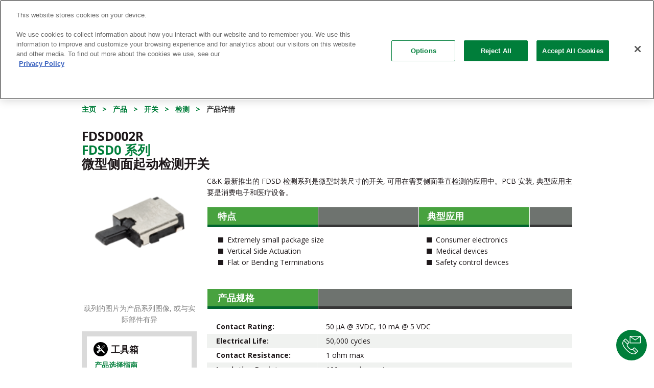

--- FILE ---
content_type: text/html; charset=utf-8
request_url: https://www.ckswitches.cn/products/switches/product-details/Detect/FDSD/FDSD002R/
body_size: 13273
content:


<!doctype html>
<!--[if lt IE 7 ]> <html lang="en" class="no-js ie6"> <![endif]-->
<!--[if IE 7 ]>    <html lang="en" class="no-js ie7"> <![endif]-->
<!--[if IE 8 ]>    <html lang="en" class="no-js ie8"> <![endif]-->
<!--[if IE 9 ]>    <html lang="en" class="no-js ie9"> <![endif]-->
<!--[if (gt IE 9)|!(IE)]><!-->
<html lang="zh" class="no-js">
<!--<![endif]-->
<head>
        <!-- OneTrust Cookies Consent Notice start for ckswitches.cn -->
        <script src="https://cdn.cookielaw.org/scripttemplates/otSDKStub.js"  type="text/javascript" charset="UTF-8" data-domain-script="c117c7c3-6502-40c6-a1ec-e92d0d51f804" ></script>
        <script type="text/javascript">
        function OptanonWrapper() { }
        </script>
        <!-- OneTrust Cookies Consent Notice end for ckswitches.cn -->
    <!--Pardot Tracking-->
    <script type="text/javascript">piAId = '272192'; piCId = '1100'; (function () { function async_load() { var s = document.createElement('script'); s.type = 'text/javascript'; s.src = ('https:' == document.location.protocol ? 'https://pi' : 'http://cdn') + '.pardot.com/pd.js'; var c = document.getElementsByTagName('script')[0]; c.parentNode.insertBefore(s, c); } if (window.attachEvent) { window.attachEvent('onload', async_load); } else { window.addEventListener('load', async_load, false); } })();</script>
    
    <!-- Google Tag Manager -->
    <script>
        var jsCulture = 'zh';
        if (jsCulture == 'en') {
            (function (w, d, s, l, i) {
                w[l] = w[l] || []; w[l].push({
                    'gtm.start':
                        new Date().getTime(), event: 'gtm.js'
                }); var f = d.getElementsByTagName(s)[0],
                    j = d.createElement(s), dl = l != 'dataLayer' ? '&l=' + l : ''; j.async = true; j.src =
                        'https://www.googletagmanager.com/gtm.js?id=' + i + dl; f.parentNode.insertBefore(j, f);
            })(window, document, 'script', 'dataLayer', 'GTM-WBN65ZV');
        }
    </script>
    <!-- End Google Tag Manager -->

    <script>
    (function (i, s, o, g, r, a, m) {
        i['GoogleAnalyticsObject'] = r; i[r] = i[r] || function () {
            (i[r].q = i[r].q || []).push(arguments)
        }, i[r].l = 1 * new Date(); a = s.createElement(o),
        m = s.getElementsByTagName(o)[0]; a.async = 1; a.src = g; m.parentNode.insertBefore(a, m)
    })(window, document, 'script', '//www.google-analytics.com/analytics.js', 'ga');

    // Global CK Account
    ga('create', 'UA-3903779-1', { name: 'CKGlobal', allowLinker: true });
    ga('CKGlobal.require', 'linker');

    var jsCulture = 'zh';
    if (jsCulture == 'en') {
        // Local Account - English
        ga('create', 'UA-3903779-4', { name: 'CKEnglish', allowLinker: true });
        ga('CKEnglish.require', 'linker');
        ga('CKGlobal.linker:autoLink', ['ckswitches.com', 'go.pardot.com'], false, true);
        ga('CKEnglish.linker:autoLink', ['ckswitches.com', 'go.pardot.com'], false, true);
        ga('CKEnglish.send', 'pageview');
    }
    if (jsCulture == 'zh') {
        // Local Account - Chinese
        ga('create', 'UA-3903779-3', { name: 'CKChinese', allowLinker: true });
        ga('CKChinese.require', 'linker');
        ga('CKGlobal.linker:autoLink', ['ckswitches.cn', 'go.pardot.com'], false, true);
        ga('CKChinese.linker:autoLink', ['ckswitches.cn', 'go.pardot.com'], false, true);
        ga('CKChinese.send', 'pageview');

        // China Only Baidu tracking
        var _hmt = _hmt || [];
        (function() {
            var hm = document.createElement("script");
            hm.src = "https://hm.baidu.com/hm.js?24d5ae616363c95c74723f4966ec8fb5";
            var s = document.getElementsByTagName("script")[0];
            s.parentNode.insertBefore(hm, s);
        })();
    }
    ga('CKGlobal.send', 'pageview');
    </script>
    <script>
        //global variables for umbraco dictionary items that are used in javascript
        var searchAllTxt = "搜索全部";
        var clearFilterTxt = "清除筛选";
    </script>

    <meta charset="UTF-8">
    <meta name="viewport" content="width=device-width, initial-scale=1.0">
    
    


        <link rel="canonical" href="https://www.ckswitches.cn/products/switches/product-details/Detect/FDSD/" />
<title>FDSD002R - Fdsd Series 微型侧面起动检测开关</title>    <meta name="description" content="C&K的FDSD系列是具有小型侧面起动的检测开关，适用于需要侧面纵向检测的用途。立即索取样品。" />
    <meta name="keywords" content="" />
    <meta property="og:type" content="website" />
    <meta property="og:title" content="FDSD002R - Fdsd Series 微型侧面起动检测开关" />
    <meta property="og:url" content="https://www.ckswitches.cn/products/switches/product-details/Detect/FDSD/" />
    <meta property="og:description" content="C&K的FDSD系列是具有小型侧面起动的检测开关，适用于需要侧面纵向检测的用途。立即索取样品。" />
    <meta property="og:site_name" content="C&amp;K Switches" />


    <!-- STYLESHEETS -->
    <link href="/bundles/HeaderMainCSS?v=dxZjMxWy3vYRyFw4jdfVqgqh3CHdXINvRM4oUANSamc1" rel="stylesheet"/>


    <!-- INTERNAL STYLES -->
        <style>
        #site {
            max-width: 1400px;
        }

        header #logo a {
			text-indent:-9999px;
            width: 257px;
            height: 60px;
            background-image: url('/media/3496/littelfuse-ck-logo.png?width=257&amp;height=60');
        }

        @media (max-width:767px) {
            header #logo a {
                background-image: url('/media/3496/littelfuse-ck-logo.png?width=257&amp;height=60');
            }
        }

        @media only screen and (-webkit-min-device-pixel-ratio : 1.5), only screen and (min-device-pixel-ratio : 1.5), only screen and (-webkit-min-device-pixel-ratio : 2), only screen and (min-device-pixel-ratio : 2) {
            header #logo a {
                background-image: url('/media/3496/littelfuse-ck-logo.png');
                background-size: 257px 60px;
            }
        }
    </style>



    <!--[if lt IE 9]>
    <script src="//oss.maxcdn.com/html5shiv/3.7.2/html5shiv.min.js"></script>
    <script src="//oss.maxcdn.com/respond/1.4.2/respond.min.js"></script>
    <![endif]-->
    <!-- ICONS -->
            <link rel="shortcut icon" href="/media/1012/ck_newlogo.png?width=32&height=32" type="image/png" />
        <link rel="apple-touch-icon" sizes="57x57" href="/media/1012/ck_newlogo.png?width=57&height=57">
        <link rel="apple-touch-icon" sizes="60x60" href="/media/1012/ck_newlogo.png?width=60&height=60">
        <link rel="apple-touch-icon" sizes="72x72" href="/media/1012/ck_newlogo.png?width=72&height=72">
        <link rel="apple-touch-icon" sizes="76x76" href="/media/1012/ck_newlogo.png?width=76&height=76">
        <link rel="apple-touch-icon" sizes="114x114" href="/media/1012/ck_newlogo.png?width=114&height=114">
        <link rel="apple-touch-icon" sizes="120x120" href="/media/1012/ck_newlogo.png?width=120&height=120">
        <link rel="apple-touch-icon" sizes="144x144" href="/media/1012/ck_newlogo.png?width=144&height=144">
        <link rel="apple-touch-icon" sizes="152x152" href="/media/1012/ck_newlogo.png?width=152&height=152">
        <link rel="apple-touch-icon" sizes="180x180" href="/media/1012/ck_newlogo.png?width=180&height=180">
        <link rel="icon" type="image/png" href="/media/1012/ck_newlogo.png?width=16&height=16" sizes="16x16">
        <link rel="icon" type="image/png" href="/media/1012/ck_newlogo.png?width=32&height=32" sizes="32x32">
        <link rel="icon" type="image/png" href="/media/1012/ck_newlogo.png?width=96&height=96" sizes="96x96">
        <link rel="icon" type="image/png" href="/media/1012/ck_newlogo.png?width=192&height=192" sizes="192x192">
        <meta name="msapplication-square70x70logo" content="/media/1012/ck_newlogo.png?width=70&height=70" />
        <meta name="msapplication-square150x150logo" content="/media/1012/ck_newlogo.png?width=150&height=150" />
        <meta name="msapplication-square310x310logo" content="/media/1012/ck_newlogo.png?width=310&height=310" />



    <script type="text/javascript" src="/Scripts/jquery-1.11.2.min.js"></script>

    
    


</head>

    <body>


<!-- SITE -->
<div id="wrapper">
    <!-- Google Tag Manager (noscript) -->
    <noscript>
        <iframe src="https://www.googletagmanager.com/ns.html?id=GTM-WBN65ZV"
                height="0" width="0" style="display:none;visibility:hidden"></iframe>
    </noscript>
    <!-- End Google Tag Manager (noscript) -->
    <div class="w1">

        <!-- HEADER -->
        <header id="header">
            <div class="container">
                <div class="row">
                    <div class="utility-nav hidden-xs">
                        <div class="head-form">
                            <!-- switch language links -->
<div class="languages">
    <select onchange="changeCulture(this.value)">
                <option value="cn">简体中文</option>
                <option value="en">English</option>
                <option value="de">Deutsche</option>

    </select>
</div>
                        </div>
                        	
        <ul class="list-inline add-links">
                        <li>
                            <a href="https://samplecomponents.com/scripts/samplecenter.dll?ckcomponents" target="blank"  title="链接将在新视窗中打开"  rel="nofollow">样品</a>
                        </li>
                        <li>
                            <a href="https://www.littelfusebusinesscenter.com/DesktopDefault.aspx" target="blank"  title="链接将在新视窗中打开"  rel="nofollow">Littelfuse 业务中心</a>
                        </li>
                        <li>
                            <a href="/literature-download/"   rel="nofollow">产品资料</a>
                        </li>
                        <li>
                            <a href="/news/"  >新闻</a>
                        </li>
                        <li>
                            <a href="/blog/"   rel="nofollow">博客</a>
                        </li>
            
                <li>
                    <a href="/we-chat"><i class="fa fa-weixin" aria-hidden="true"></i></a>
                </li>
                <li>
                    <a href="https://www.linkedin.com/company/ckswitches" target="_blank" rel="nofollow"><i class="fa fa-linkedin" aria-hidden="true"></i></a>
                </li>
                <li>
                    <a href="https://www.youku.com/profile/index?uid=UNDUyMTcxOTU0OA==" target="_blank" rel="nofollow"><i class="fa fa-play-circle" aria-hidden="true"></i></a>
                </li>

        </ul>    



                    </div>
                    <div class="col-xs-12">
                        <div class="navbar navbar-default">
                            <div class="navbar-header">
                                <button type="button" class="navbar-toggle collapsed" data-toggle="collapse" data-target="#bs-example-navbar-collapse-1" aria-expanded="false">
                                    <span class="sr-only">Toggle navigation</span>
                                    <span class="icon-bar"></span>
                                    <span class="icon-bar"></span>
                                    <span class="icon-bar"></span>
                                </button>
                                <!-- page logo -->
                                <a class="navbar-brand" href="/">        <img src="/media/3496/littelfuse-ck-logo.png" alt="C&K Logo" />

</a>
                            </div>
                            <!-- NAVIGATION -->
                            <div class="collapse navbar-collapse" id="bs-example-navbar-collapse-1">
                                <div class="holder">
                                    <button type="button" class="navbar-toggle collapsed" data-toggle="collapse" data-target="#bs-example-navbar-collapse-1" aria-expanded="false">
                                        <span class="sr-only">Toggle navigation</span>
                                        <span class="icon-bar"></span>
                                        <span class="icon-bar"></span>
                                        <span class="icon-bar"></span>
                                    </button>
                                    <!-- REVEAL -->
                                    

<nav id="nav">
    <div class="head-form">
        <!-- SITE SEARCH -->
        	<form class="navbar-form" action="/search-results/">
       <div class="form-group">
           <input name="partNum" type="search" class="form-control" placeholder='部件号, 图纸, 系列'>
           <input name="docType" type="hidden" value="all" />
       </div>
       <button type="submit" class="btn-search">搜索</button>
    </form>


        <!--// SITE SEARCH -->
    </div>
    <ul class="nav navbar-nav">
        <li class="dropdown" style="position: inherit;">
            <a href="#" class="dropdown-toggle " data-toggle="dropdown" role="button" aria-haspopup="true" aria-expanded="false">产品</a>
            <ul class="dropdown-menu hidden-sm hidden-md hidden-lg">
                <li>
                    <a class="trigger right-caret" href="#">开关</a>
                    <ul class="dropdown-menu sub-menu">
                        <li><a href="/products/switches/">所有开关</a></li>
                        <li><a href="/product-selection/detect/">检测</a></li>
                        <li><a href="/product-selection/dip/">拨码</a></li>
                        <li><a href="/product-selection/keyswitch/">按键</a></li>
                        <li><a href="/product-selection/navigation/">导引</a></li>
                        <li><a href="/product-selection/pushbutton/">按动</a></li>
                        <li><a href="/product-selection/rocker/">跷板</a></li>
                        <li><a href="/product-selection/rotary/">旋转</a></li>
                        <li><a href="/product-selection/slide/">滑动</a></li>
                        <li><a href="/product-selection/snap/">微动</a></li>
                        <li><a href="/product-selection/switchlock/">钥匙</a></li>
                        <li><a href="/product-selection/tactile/">轻触</a></li>
                        <li><a href="/product-selection/thumbwheel/">指轮</a></li>
                        <li><a href="/product-selection/toggle/">钮子</a></li>
                        <li><a href="/media/1960/switchhardware.pdf">金属制品</a></li>
                    </ul>
                </li>
                <li>
                    <a class="trigger right-caret" href="/product-selection/smart-card/">智能卡连接器</a>
                </li>
                <li>
                    <a class="trigger right-caret" href="#">高可靠性连接器</a>
                    <ul class="dropdown-menu sub-menu">
                        <li><a href="/products/high-rel/">所有连接器</a></li>
                        <li><a href="/product-selection/dsub/">D-Sub</a></li>
                        <li><a href="/product-selection/microd/">Micro D</a></li>
                        <li><a href="/products/high-rel/product-details/MTB1/MTB1/">MTB1</a></li>
                        <li><a href="/products/high-rel/product-details/SpaceSplice/SpaceSplice/">SpaceSplice™</a></li>
                        <li><a href="/products/high-rel/product-details/Interposer/Interposer/">Interposer</a></li>
                    </ul>
                </li>
            </ul>
            <div class="dropdown-menu mega-menu hidden-xs">
                <div class="row">
                    <div class="col-xs-3 mega-sub-menu">
                        <ul class="dropdown-menu">
                            <li>
                                <a href="#" class="trigger">开关</a>
                                <ul class="dropdown-menu sub-menu">
                                    <!--<li><a class="trigger show-products" href="#switches-by-features">按特点</a></li>-->
                                    <li><a class="trigger show-products active" href="#switches-by-type">按类型</a></li>
                                </ul>
                            </li>
                            <li>
                                <a class="trigger" href="/product-selection/smart-card/">智能卡连接器</a>
                            </li>
                            <li>
                                <a class="trigger show-products" href="#high-rel">高可靠性连接器</a>
                                <ul class="dropdown-menu sub-menu"></ul>
                            </li>
                        </ul>
                    </div>
                    <div class="col-xs-9 mega-products-menu">
                        <div id="switches-by-type" class="product-menu active">
                            <div class="product-menu-body">
                                <ul class="list-inline">
                                    <li><a href="/product-selection/tactile/"><img src="/media/1302/tactile.png" alt="Tactile"> <span class="txt">轻触</span></a></li>
                                    <li><a href="/product-selection/pushbutton/"><img src="/media/1292/pushbutton.png" alt="Pushbutton"> <span class="txt">按动</span></a></li>
                                        <li><a href="/product-selection/keyswitch/"><img src="/media/2781/k12.png" alt="Keyswitch"> <span class="txt">按键</span></a></li>
                                    <li><a href="/product-selection/snap/"><img src="/media/1298/snap.png" alt="Snap-acting"> <span class="txt">微动</span></a></li>
                                    <li><a href="/product-selection/slide/"><img src="/media/1299/slide.png" alt="Slide"> <span class="txt">滑动</span></a></li>
                                    <li><a href="/product-selection/dip/"><img src="/media/1291/dip.png" alt="DIP"> <span class="txt">拨码</span></a></li>
                                    <li><a href="/product-selection/detect/"><img src="/media/1290/detect.png" alt="Detect"> <span class="txt">检测</span></a></li>
                                    <li><a href="/product-selection/navigation/"><img src="/media/1294/navigation.png" alt="Navigation"> <span class="txt">导引</span></a></li>
                                    <li><a href="/product-selection/toggle/"><img src="/media/1289/toggle.png" alt="Toggle"> <span class="txt">钮子</span></a></li>
                                    <li><a href="/product-selection/rocker/"><img src="/media/1293/rocker.png" alt="Rocker"> <span class="txt">跷板</span></a></li>
                                    <li><a href="/product-selection/switchlock/"><img src="/media/1297/switchlock.png" alt="Switchlock"> <span class="txt">钥匙</span></a></li>
                                    <li><a href="/product-selection/rotary/"><img src="/media/1295/rotary.png" alt="Rotary"> <span class="txt">旋转</span></a></li>
                                </ul>
                            </div>
                            <a href="/products/switches/" class="btn btn-default">所有开关</a>
                        </div>
                        <!--<div id="switches-by-features" class="product-menu">
                            <div class="product-menu-body">
                                <p>will add feature sets here when they're made</p>
                            </div>
                            <a href="/products/switches/" class="btn btn-default">所有开关</a>
                        </div>-->
                        <div id="high-rel" class="product-menu">
                            <div class="product-menu-body">
                                <ul class="list-inline">
                                        <li><a href="/product-selection/dsub"><img src="/media/1944/dmconnectormenu.png" alt="High Rel Connectors"> <span class="txt">D-Sub</span></a></li>
                                        <li><a href="/product-selection/microd"><img src="/media/1945/mdma-mdmbmenu.png" alt="High Rel Connectors"> <span class="txt">Micro D</span></a></li>
                                        <li><a href="/products/high-rel/product-details/MTB1/MTB1/"><img src="/media/1946/mtb1menu.png" alt="High Rel Connectors"> <span class="txt">MTB1</span></a></li>
                                        <li><a href="/products/high-rel/product-details/SpaceSplice/SpaceSplice/"><img src="/media/1943/spacesplicemenu.png" alt="High Rel Connectors"> <span class="txt">SpaceSplice™</span></a></li>
                                        <li><a href="/products/high-rel/product-details/Interposer/Interposer/"><img src="/media/2948/interposermenu.png" alt="Interposer Connectors"> <span class="txt">Interposer</span></a></li>
                                </ul>
                            </div>
                            <a href="/products/high-rel/" class="btn btn-default">所有连接器</a>
                        </div>
                    </div>
                </div>
            </div>
        </li>
        <li class="dropdown mega-drop">
            <a href="#" class="dropdown-toggle " data-toggle="dropdown" role="button" aria-haspopup="true" aria-expanded="false">市场</a>
            <ul class="dropdown-menu">
                            <li>
                <a href="/markets/industrial/">
                    <div class="img-holder">
                            <img src="/media/1745/bigstock-robotic-hand-machine-tool-at-i-99370571.jpg?anchor=center&amp;mode=crop&amp;width=187&amp;height=107&amp;rnd=132216716680000000" alt="Industrial Image">
                    </div>
                        <span>工业</span>
                </a>
            </li>
            <li>
                <a href="/markets/automotive/">
                    <div class="img-holder">
                            <img src="/media/1732/bigstock-back-of-a-generic-black-car-97690868.jpg?anchor=center&amp;mode=crop&amp;width=187&amp;height=107&amp;rnd=132216706520000000" alt="Automotive Image">
                    </div>
                        <span>汽车</span>
                </a>
            </li>
            <li>
                <a href="/markets/consumer/">
                    <div class="img-holder">
                            <img src="/media/2278/smart-home.jpg?anchor=center&amp;mode=crop&amp;width=187&amp;height=107&amp;rnd=132216720040000000" alt="Consumer Image">
                    </div>
                        <span>消费类</span>
                </a>
            </li>
            <li>
                <a href="/markets/medical/">
                    <div class="img-holder">
                            <img src="/media/1723/bigstock-ultrasonic-scalpel-and-scissor-46236475.jpg?anchor=center&amp;mode=crop&amp;width=187&amp;height=107&amp;rnd=132216722480000000" alt="Medical Image">
                    </div>
                        <span>医疗</span>
                </a>
            </li>
            <li>
                <a href="/markets/server-telecom/">
                    <div class="img-holder">
                            <img src="/media/1736/bigstock-san-equipment-1062357.jpg?anchor=center&amp;mode=crop&amp;width=187&amp;height=107&amp;rnd=132216707900000000" alt="Server / Telecom Image">
                    </div>
                        <span>服务器/电信</span>
                </a>
            </li>
            <li>
                <a href="/markets/pos-m2m/">
                    <div class="img-holder">
                            <img src="/media/1731/bigstock-hand-push-credit-card-into-a-c-110359892.jpg?anchor=center&amp;mode=crop&amp;width=187&amp;height=107&amp;rnd=132216726780000000" alt="POS / M2M Image">
                    </div>
                        <span>POS/M2M</span>
                </a>
            </li>
            <li>
                <a href="/markets/aerospace-defense/">
                    <div class="img-holder">
                            <img src="/media/1735/bigstock-satellite-and-earth-205933.jpg?anchor=center&amp;mode=crop&amp;width=187&amp;height=107&amp;rnd=132216738860000000" alt="Aerospace &amp; Defense Image">
                    </div>
                        <span>航空航天与安防</span>
                </a>
            </li>
            <li>
                <a href="/markets/transportation-off-road-vehicles/">
                    <div class="img-holder">
                            <img src="/media/2127/bigstock-179733262.jpg?anchor=center&amp;mode=crop&amp;width=187&amp;height=107&amp;rnd=132216723670000000" alt="Transportation &amp; Off-Road Vehicles Image">
                    </div>
                        <span>运输</span>
                </a>
            </li>

            </ul>
        </li>
        <li class="dropdown" style="position: static;">
            <a href="#" class="dropdown-toggle " data-toggle="dropdown" role="button" aria-haspopup="true" aria-expanded="false">技术资源</a>
            <ul class="dropdown-menu" style="left: auto;">
                <li><a href="/technical-resources/">技术资源</a></li>
                <li><a href="/3d-models/">3D 模型</a></li>
                <li>
                    <a class="trigger right-caret" href="#">认证</a>
                    <ul class="dropdown-menu sub-menu">
                        <li><a href="/technical-resources/certifications/">所有认证</a></li>
                        <li><a href="/technical-resources/certifications/aeo">AEO（授权经济运营商）</a></li>
                        <li><a href="/technical-resources/certifications/as9100c">AS9100C</a></li>
                        <li><a href="/technical-resources/certifications/esa">ESA</a></li>
                        <li><a href="/technical-resources/certifications/iatf-16949">IATF 16949</a></li>
                        <li><a href="/technical-resources/certifications/iso-9001">ISO 9001</a></li>
                        <li><a href="/technical-resources/certifications/iso-14001">ISO 14001</a></li>
                        <li><a href="/technical-resources/certifications/iso-50001">ISO 50001</a></li>
                        <li><a href="/technical-resources/certifications/master-supplier-airbus">空客卓越供应商</a></li>
                        <li><a href="/technical-resources/certifications/qpl">QPL</a></li>
                        <li><a href="/technical-resources/certifications/rohs">RoHS 符合性证明</a></li>
                        <li><a href="/technical-resources/certifications/reach">REACH 符合性证明</a></li>
                        <li><a href="/technical-resources/certifications/ul">UL</a></li>
                    </ul>
                </li>
                <li><a href="/competitor-cross-reference/">生产商产品对照</a></li>
                <li><a href="/technical-resources/faqs/">常问问题</a></li>
                <li><a href="/technical-resources/glossary/">词汇表</a></li>
                <li>
                    <a href="/technical-resources/ip-ratings/">IP 等级</a>
                </li>
                <li><a href="/technical-resources/soldering-profiles/">焊锡曲线图</a></li>
                <li><a href="/technical-resources/quality/">品质</a></li>
            </ul>
        </li>
        <li class="dropdown" style="position: static;">
            <a href="#" class="dropdown-toggle " data-toggle="dropdown" role="button" aria-haspopup="true" aria-expanded="false">关于我们</a>
            <ul class="dropdown-menu" style="left: auto;">
                <li><a href="/about-us/">关于我们</a></li>
                <li>
                    <a class="trigger right-caret" href="#">History</a>
                    <ul class="dropdown-menu sub-menu">
                        <li><a href="/about-us/history/">C&K History</a></li>
                        <li><a href="/ck-vuillermoz/index.html">C&K Vuillermoz</a></li>
                    </ul>
                </li>
                <li><a href="/about-us/locations/">办事处</a></li>
                <li><a href="/about-us/management-team/">管理团队</a></li>
                <li><a href="/about-us/environment/">环境</a></li>
                <li><a href="/about-us/social-responsibility/">社会责任</a></li>
                <li><a href="/about-us/global-values/">全球价值观</a></li>
                <li><a href="/about-us/careers/">招贤纳士</a></li>
            </ul>
        </li>
        <li><a href="/video-center/">视频</a></li>
        <li><a target="_blank" href="https://www.littelfuse.cn/support" class="" rel="nofollow">联系销售</a></li>
    </ul>
</nav>

                                    <div class="hidden-sm hidden-md hidden-lg mobile-utilities">
                                        	
        <ul class="list-inline add-links">
                        <li>
                            <a href="https://samplecomponents.com/scripts/samplecenter.dll?ckcomponents" target="blank"  title="链接将在新视窗中打开"  rel="nofollow">样品</a>
                        </li>
                        <li>
                            <a href="https://www.littelfusebusinesscenter.com/DesktopDefault.aspx" target="blank"  title="链接将在新视窗中打开"  rel="nofollow">Littelfuse 业务中心</a>
                        </li>
                        <li>
                            <a href="/literature-download/"   rel="nofollow">产品资料</a>
                        </li>
                        <li>
                            <a href="/news/"  >新闻</a>
                        </li>
                        <li>
                            <a href="/blog/"   rel="nofollow">博客</a>
                        </li>
            
                <li>
                    <a href="/we-chat"><i class="fa fa-weixin" aria-hidden="true"></i></a>
                </li>
                <li>
                    <a href="https://www.linkedin.com/company/ckswitches" target="_blank" rel="nofollow"><i class="fa fa-linkedin" aria-hidden="true"></i></a>
                </li>
                <li>
                    <a href="https://www.youku.com/profile/index?uid=UNDUyMTcxOTU0OA==" target="_blank" rel="nofollow"><i class="fa fa-play-circle" aria-hidden="true"></i></a>
                </li>

        </ul>    



                                        <div class="head-form">
                                            <!-- switch language links -->
<div class="languages">
    <select onchange="changeCulture(this.value)">
                <option value="cn">简体中文</option>
                <option value="en">English</option>
                <option value="de">Deutsche</option>

    </select>
</div>
                                        </div>
                                    </div>
                                    <!--// REVEAL -->
                                </div>
                            </div>
                            <!--// NAVIGATION -->
                        </div>
                    </div>
                </div>
            </div>
        </header>
        <!--// HEADER -->
        <main id="main">
            
                <a target="_blank" href="https://www.littelfuse.cn/support" class="floatingContactCta"><img alt="" src="/images/icons/phone_envelope_icon.svg"></a>
            <div class="container">
                
            <div class="title-bar"><span>检测</span></div>


                <!-- BREADCRUMB -->
                <!--// BREADCRUMB -->
                


<!-- CONTENT -->

    
        <ol class="breadcrumb block-xs">
                    <li id="br_1" itemscope itemtype="https://schema.org/ListItem"  itemref="br_2"><a href="/" itemprop="url"><span itemprop="title">主页</span></a></li>
                    <li id="br_2" itemscope itemtype="https://schema.org/ListItem" itemprop="child" itemref="br_3"><a href="/products/" itemprop="url"><span itemprop="title">产品</span></a></li>
                    <li id="br_3" itemscope itemtype="https://schema.org/ListItem" itemprop="child" itemref="br_4"><a href="/products/switches/" itemprop="url"><span itemprop="title">开关</span></a></li>
                        <li itemscope itemtype="https://schema.org/ListItem"><a href="/product-selection/detect/">检测</a></li>
            <li id="br_4" itemscope itemtype="https://schema.org/ListItem" itemprop="child"><span itemprop="title">产品详情</span></li>

        </ol>


    <!-- Product Details -->
        <div class="content-holder">
            <section class="product-details">

                <h1 class="wakka">
FDSD002R <br />
                            <a href="/products/switches/product-details/Detect/FDSD/">Fdsd0 系列</a> <br />
                    微型侧面起动检测开关
                </h1>
                <div class="row">
                    <div class="col-xs-12 col-sm-4 col-md-3 col-lg-4">
                        <div class="pro-wrap">

                                    <div class="img-holder">
                                        <img src='/media/2522/fdsd.png' alt="Detect FDSD product image">
                                    </div>


                            <p class="disclaimer">载列的图片为产品系列图像, 或与实际部件有异</p>
                        </div>
                        <div class="info-links">
                            <div class="col">
                                <div class="head">
                                    <span class="icon"><img src="/media/1033/ico-tool.png" alt="img description"></span>
                                    <strong class="title">工具箱</strong>
                                </div>
                                <ul class="list-unstyled">
                                    <li><a href="/product-selection/detect/">产品选择指南</a></li>
                                    <li><a target="_blank" href="https://www.littelfuse.cn/wheretobuy">销售地点</a></li>
                                </ul>
                            </div>
                            <div class="col">
                                <div class="head">
                                    <span class="icon"><img src="/media/1032/ico-download.png" alt="img description"></span>
                                    <strong class="title">下载</strong>
                                </div>
                                <ul class="list-unstyled">
                                            <li>
                                                <a href="/media/1322/detect.pdf" class="addPardotTrackingToLinks" title="/media/1322/detect.pdf" data-score="20">产品线目录页</a>
                                            </li>
                                            <li>
                                                <a href="/media/2523/fdsd.pdf" class="addPardotTrackingToLinks" title="/media/2523/fdsd.pdf" data-score="25">数据表</a>
                                            </li>
                                </ul>
                            </div>
                        </div>
                        <div class="btn-wrap">
                            <a href="https://www.littelfuse.cn/support" target="_blank" class="btn btn-default">联系技术支持</a>
                        </div>

                            <div class="btn-wrap">
                                <a class="btn btn-primary addPardotTrackingToLinks" href="/search-distributor-stock/?mode=3&partnum1=FDSD002R" title="/search-distributor-stock/?mode=3&partnum1=FDSD002R" data-score="15">代理商库存搜索</a>
                            </div>
                            <div class="btn-wrap">
                                <a class="btn btn-primary" href="https://samplecomponents.com/scripts/samplecenter.dll?ckcomponents?cmd=add&part_number=FDSD002R" target="_blank" rel="nofollow">索取样品</a>
                            </div>
                                <div class="btn-wrap">
                                    <a class="btn btn-primary config-link" href="#" title="Configure Parts" data-toggle="modal" data-target="#partConfigModal" data-url="https://ckcomponents-embedded.partcommunity.com/3d-cad-models?info=ckcomponents%2Fdetect%2Ffdsd.prj&amp;varset=%7BPN=FDSD002R%7D&amp;hidePortlets=navigation">3D 模型</a>
                                </div>
                                            </div>
                    <div class="col-xs-12 col-sm-8 col-md-9 col-lg-8">
                        <div class="product-copy">
                            C&K 最新推出的 FDSD 检测系列是微型封装尺寸的开关, 可用在需要侧面垂直检测的应用中。PCB 安装, 典型应用主要是消费电子和医疗设备。
                        </div>
                        <div class="add-info">
                            <div class="column">
                                <h3><span>特点</span></h3>
                                <ul class="list-unstyled">
                                        <li>Extremely small package size</li>
                                        <li>Vertical Side Actuation</li>
                                        <li>Flat or Bending Terminations</li>
                                </ul>
                            </div>
                            <div class="column">
                                <h3><span>典型应用</span></h3>
                                <ul class="list-unstyled">
                                        <li>Consumer electronics</li>
                                        <li>Medical devices</li>
                                        <li>Safety control devices</li>
                                </ul>
                            </div>
                        </div>
                        <div class="specs">
                            <h3><span>产品规格</span></h3>
                            <ul class="list-unstyled">
                                    <li>
                                        <strong class="title">Contact Rating:</strong>
                                        <p>50 μA @ 3VDC, 10 mA @ 5 VDC</p>
                                    </li>
                                    <li>
                                        <strong class="title">Electrical Life:</strong>
                                        <p>50,000 cycles</p>
                                    </li>
                                    <li>
                                        <strong class="title">Contact Resistance:</strong>
                                        <p>1 ohm max</p>
                                    </li>
                                    <li>
                                        <strong class="title">Insulation Resistance:</strong>
                                        <p>100 megohms min</p>
                                    </li>
                                    <li>
                                        <strong class="title">Dielectric Strength:</strong>
                                        <p>100VAC @ 1 minute</p>
                                    </li>
                                    <li>
                                        <strong class="title">Operating Temperature:</strong>
                                        <p>–10ºC to +60ºC</p>
                                    </li>
                                                            </ul>
                        </div>
                            <div class="specs">
                                <h3><span>FDSD002R</span></h3>
                                <ul class="list-unstyled">
                                        <li>
                                            <strong class="title">最常见的:</strong>
                                            <p>No</p>
                                        </li>

                                        <li>
                                            <strong class="title">Current Rating:</strong>
                                            <p>10mA @ 5VDC</p>
                                        </li>
                                        <li>
                                            <strong class="title">Circuit:</strong>
                                            <p>SPST-NO</p>
                                        </li>
                                        <li>
                                            <strong class="title">Mounting Type:</strong>
                                            <p>Surface Mount</p>
                                        </li>
                                        <li>
                                            <strong class="title">Sealing:</strong>
                                            <p>Unsealed</p>
                                        </li>
                                        <li>
                                            <strong class="title">Illumination:</strong>
                                            <p>No/None</p>
                                        </li>
                                        <li>
                                            <strong class="title">Switch Function:</strong>
                                            <p>Off-Mom</p>
                                        </li>
                                        <li>
                                            <strong class="title">Electrical Life Cycles:</strong>
                                            <p>50,000</p>
                                        </li>
                                        <li>
                                            <strong class="title">Voltage Rating - AC:</strong>
                                            <p></p>
                                        </li>
                                        <li>
                                            <strong class="title">Voltage Rating - DC:</strong>
                                            <p>5V</p>
                                        </li>
                                        <li>
                                            <strong class="title">Actuator Type:</strong>
                                            <p>Angled Toggle (Detector)</p>
                                        </li>
                                        <li>
                                            <strong class="title">Termination Style:</strong>
                                            <p>SMT</p>
                                        </li>
                                        <li>
                                            <strong class="title">Operating Force, Torque:</strong>
                                            <p>40gf</p>
                                        </li>
                                        <li>
                                            <strong class="title">Release Force:</strong>
                                            <p></p>
                                        </li>
                                        <li>
                                            <strong class="title">Pretravel:</strong>
                                            <p>1.6 mm</p>
                                        </li>
                                        <li>
                                            <strong class="title">Overtravel:</strong>
                                            <p>1.45 mm</p>
                                        </li>
                                        <li>
                                            <strong class="title">Packaging:</strong>
                                            <p>Tape & Reel</p>
                                        </li>
                                </ul>
                            </div>
                    </div>
                </div>
            </section>
        </div>


    <!-- Config Modal -->
    <div class="modal fade" id="partConfigModal" tabindex="-1" role="dialog" aria-hidden="true">
        <div class="modal-dialog" role="document">
            <div class="modal-content">
                <div class="modal-body">
                    <button type="button" class="close" data-dismiss="modal" aria-label="Close">
                        <span aria-hidden="true">&times;</span>
                    </button>
                    <p style="text-align: center;">
                        <span class="part-num-field"><strong>FDSD002R</strong></span><br />
                        If you are having trouble finding your part, please <a class="part-tech-support-link" href="https://www.littelfuse.cn/support" target="_blank">contact tech support</a>.
                    </p>
                    <iframe id="pcomiframe" src="" width="100%" onload="this.contentWindow.postMessage('PCOM_DOCUMENT_SIZE','*')"></iframe>
                    <p class="missing-iframe">Note - this part has not been modeled yet.</p>
                </div>
            </div>
        </div>
    </div>
<p> </p>
<div></div>



                <!--OUTRO STRIP-->
                
                <!--// OUTRO STRIP-->
            </div>
        </main>
    </div>
    <!-- FOOTER -->
    <footer id="footer">
        <div class="footer-holder">
            <div class="footer-frame">
                <div class="container">
                    <div class="col-xs-12 col-md-1">
                        <strong class="logo">
                            <a href="/">
                                        <img src="/media/3496/littelfuse-ck-logo.png" alt="C&K Logo" />


                            </a>
                        </strong>
                    </div>
                    <div class="col-xs-12 col-md-8 col-md-offset-1">
                        <nav class="footer-nav">
                            <ul class="list-inline">
                                	
                    <li>
                        <a href="/sitemap/"  >网站地图</a>
                    </li>
                    <li>
                        <a href="/terms-and-conditions/"   rel="nofollow">条款和条件</a>
                    </li>
                    <li>
                        <a href="/legal/"   rel="nofollow">法律声明</a>
                    </li>
                    <li>
                        <a href="/privacy-policy/"   rel="nofollow">隐私政策</a>
                    </li>
                    <li>
                        <a href="/careers/"   rel="nofollow">招贤纳士</a>
                    </li>
                    <li>
                        <a href="https://www.littelfuse.cn/support" target="blank"  title="链接将在新视窗中打开"  rel="nofollow">联系销售<i class="fa fa-external-link after"></i></a>
                    </li>

                            </ul>
                        </nav>
                        <div class="footer-text">
                            <p>版权所有 高铭电子（惠州）有限公司 <a href="http://www.beian.miit.gov.cn/">粤 ICP 备 16040027 号</a></p>
                        </div>
                    </div>
                    <div class="col-xs-12 col-md-2">
                        <ul class="list-inline add-links bg-light">
                            
                                <li>
                                    <a href="https://www.linkedin.com/company/ckswitches" target="_blank" rel="nofollow"><i class="fa fa-linkedin" aria-hidden="true"></i></a>
                                </li>
                                <li>
                                    <a href="http://i.youku.com/ckswitches" target="_blank" rel="nofollow"><i class="fa fa-play-circle" aria-hidden="true"></i></a>
                                </li>
                        </ul>
                            <div class="cnFooterQr">
	                            <a href="/we-chat"><img src="/media/2119/qrcode_wechat.jpg" class="qr" alt=""></a>
	                            <div><i class="fa fa-weixin" aria-hidden="true"></i> CK开关</div>
                            </div>
                    </div>
                </div>
            </div>
            <!--// ROW -->
        </div>
    </footer>
    <!--// FOOTER -->
</div>
<!--// SITE -->


<!-- SCRIPTS -->
<!-- WEB FONT -->
<link href='https://fonts.googleapis.com/css?family=Open+Sans:400,600,700,400italic,800' rel='stylesheet' type='text/css'>
<!-- include jQuery library -->
<script src="//cdnjs.cloudflare.com/ajax/libs/modernizr/2.8.3/modernizr.min.js"></script>
<!-- JQuery Validate, Bootstrap, and custom scripts -->
<script src="/bundles/FooterMainJS?v=2pcsP5s8B7KkGyTCf83Blmr5aEFav8QkVo8DZbNE2rk1"></script>

<!-- Pardot link tracker -->
<script type="text/javascript">$('a.addPardotTrackingToLinks, button.addPardotTrackingToLinks').click(function () { piPoints = $(this).data("score"); piTracker($(this).attr("href")); });</script>
</body>
</html>


--- FILE ---
content_type: image/svg+xml
request_url: https://www.ckswitches.cn/images/icons/phone_envelope_icon.svg
body_size: 2108
content:
<svg height="300px" width="300px" fill="#000000" xmlns="http://www.w3.org/2000/svg" xmlns:xlink="http://www.w3.org/1999/xlink" version="1.1" x="0px" y="0px" viewBox="0 0 512 512" style="enable-background:new 0 0 512 512;" xml:space="preserve"><g><g><path d="M345.857,327.409c-8.168-8.163-21.386-8.168-29.554,0c-37.463,37.548-35.8,35.581-36.846,37.08    c-15.181,12.625-51.042,4.074-92.375-37.259c-25.914-25.914-36.064-46.638-40.019-59.457c-2.664-8.646-5.692-24.594,3.975-34.256    c0.543-0.548,1.006-1.141,1.404-1.763l34.097-34.102c8.148-8.148,8.148-21.411,0-29.559L100.936,82.49    c-8.148-8.148-21.406-8.148-29.554,0c-8.178,8.173-23.876,23.876-35.685,35.685C5.311,148.561-5.318,188.036,4.972,232.332    c11.436,49.237,48.455,105.417,110.024,166.99c52.036,52.036,126.957,111.518,200.511,111.518    c31.486,0,59.417-11.012,80.634-32.224c0.548-0.543,1.006-1.141,1.404-1.768l34.097-34.097c8.147-8.147,8.147-21.406,0-29.554    L345.857,327.409z M85.795,96.908c0.204-0.199,0.528-0.199,0.722,0l85.604,85.604c0.199,0.199,0.199,0.523,0,0.722l-28.474,28.473    l-86.326-86.326L85.795,96.908z M288.193,487.417c-47.601-10.27-101.026-44.76-158.779-102.513    C70.58,326.069,35.393,273.188,24.834,227.721c-7.894-33.997-1.703-63.412,18.398-87.592l87.079,87.073    c-7.312,12.267-8.328,28.419-2.729,46.577c6.639,21.546,22.233,45.014,45.083,67.869c22.855,22.851,46.324,38.444,67.869,45.083    c15.539,4.792,32.6,5.594,46.575-2.733l86.998,87.008C351.545,489.041,322.071,494.724,288.193,487.417z M417.228,428.334    l-28.479,28.479l-86.5-86.512l28.468-28.473l0,0c0.189-0.194,0.519-0.204,0.718,0l85.793,85.788    C417.427,427.811,417.427,428.135,417.228,428.334z"/><path d="M510.841,11.443v-0.084c0-5.613-4.572-10.195-10.19-10.195c-298.97,0.02-285.936-0.08-287.32,0.174    c-3.735,0.697-6.868,3.427-7.949,7.292c-0.284,1.025-0.403,2.136-0.383,2.824v183.411c0,5.633,4.567,10.195,10.195,10.195H500.65    c5.628,0,10.19-4.563,10.19-10.195V11.448V11.443z M468.835,21.549L357.92,100.778L247.008,21.549H468.835z M225.388,184.669    V31.166l126.605,90.436c3.547,2.53,8.308,2.53,11.854,0L490.45,31.166v153.503H225.388z"/></g></g></svg>